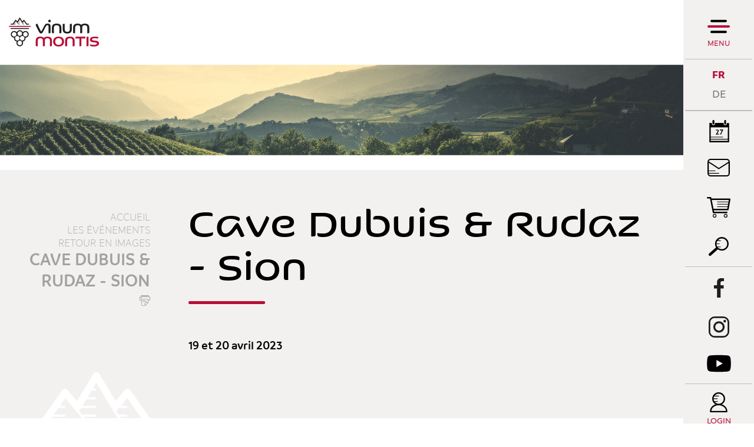

--- FILE ---
content_type: text/html; charset=UTF-8
request_url: https://www.vinum-montis.ch/fr/cave-dubuis-rudaz-sion-5406.html
body_size: 6866
content:
<!DOCTYPE html>
<html>
	<head>
		<!-- Google Tag Manager -->
		<script>(function(w,d,s,l,i){ w[l]=w[l]||[];w[l].push({ 'gtm.start':new Date().getTime(),event:'gtm.js' });var f=d.getElementsByTagName(s)[0], j=d.createElement(s),dl=l!='dataLayer'?'&l='+l:'';j.async=true;j.src='https://www.googletagmanager.com/gtm.js?id='+i+dl;f.parentNode.insertBefore(j,f); })(window,document,'script','dataLayer','GTM-MKWKZSR');</script>
		<!-- End Google Tag Manager -->
		<!-- Google tag (gtag.js) -->
		<script async src="https://www.googletagmanager.com/gtag/js?id=G-HBN3TYY7NP"></script>
		<script>
			window.dataLayer = window.dataLayer || [];
			function gtag(){ dataLayer.push(arguments); }
			gtag('js', new Date());

			gtag('config', 'G-HBN3TYY7NP');
			gtag('config', 'UA-98516505-1');
		</script>

	   	<meta http-equiv="Content-type" content="text/html; charset=utf-8"/>
	   	<meta name="viewport" content="width=device-width, initial-scale=1">
	   	<link rel="canonical" href="https://www.vinum-montis.ch/fr/cave-dubuis-rudaz-sion-5406.html"/>
<link rel="alternate" hreflang="fr-CH" href="https://www.vinum-montis.ch/fr/cave-dubuis-rudaz-sion-5406.html"/>
	   	<title>Cave Dubuis &amp; Rudaz - Sion :: :: &oelig;notourisme vins :: Sierre :: Valais</title>
	   	<meta name="description" content="Initi&eacute;e par Sierre Tourisme en association directe avec Sierre-Anniviers Marketing, Vinum Montis est une d&eacute;marche simple, originale et innovante qui vise les passionn&eacute;s du vins, en d&eacute;veloppant l&#039;eonotourisme. Celle-ci va progressivement s&rsquo;ouvrir &agrave; l&rsquo;ensemble du Valais. En un seul coup d&rsquo;&oelig;il, vous aurez donc acc&egrave;s &agrave; toute l&rsquo;offre &oelig;notouristique du canton."/>
	   	<meta name="keywords" content="Cave Dubuis &amp; Rudaz - Sion Initi&eacute;e par Sierre Tourisme en association directe avec Sierre-Anniviers Marketing, Vinum Montis est une d&eacute;marche simple, originale et innovante qui vise les passionn&eacute;s du vins, en d&eacute;veloppant l&#039;eonotourisme. Celle-ci va progressivement s&rsquo;ouvrir &agrave; l&rsquo;ensemble du Valais. En un seul coup d&rsquo;&oelig;il, vous aurez donc acc&egrave;s &agrave; toute l&rsquo;offre &oelig;notouristique du canton."/>
	   	<meta property="og:image" content="https://www.vinum-montis.ch/data/images/galeries/19-20.04-Cave_Dubuis_Rudaz_Sion/_DSC6686.jpg"/>
	   	<meta property="og:title" content="Cave Dubuis &amp; Rudaz - Sion :: :: &oelig;notourisme vins :: Sierre :: Valais" />
		<meta property="og:description" content="Initi&eacute;e par Sierre Tourisme en association directe avec Sierre-Anniviers Marketing, Vinum Montis est une d&eacute;marche simple, originale et innovante qui vise les passionn&eacute;s du vins, en d&eacute;veloppant l&#039;eonotourisme. Celle-ci va progressivement s&rsquo;ouvrir &agrave; l&rsquo;ensemble du Valais. En un seul coup d&rsquo;&oelig;il, vous aurez donc acc&egrave;s &agrave; toute l&rsquo;offre &oelig;notouristique du canton." />
		<meta property="og:url" content="https://www.vinum-montis.ch/fr/cave-dubuis-rudaz-sion-5406.html" />

		<!-- Test Thumbnail pour recherche Google -->
		<meta name="thumbnail" content="https://www.vinum-montis.ch/data/images/galeries/19-20.04-Cave_Dubuis_Rudaz_Sion/_DSC6686.jpg" />
		
		<link rel="apple-touch-icon" sizes="57x57" href="/favicons/apple-icon-57x57.png">
		<link rel="apple-touch-icon" sizes="60x60" href="/favicons/apple-icon-60x60.png">
		<link rel="apple-touch-icon" sizes="72x72" href="/favicons/apple-icon-72x72.png">
		<link rel="apple-touch-icon" sizes="76x76" href="/favicons/apple-icon-76x76.png">
		<link rel="apple-touch-icon" sizes="114x114" href="/favicons/apple-icon-114x114.png">
		<link rel="apple-touch-icon" sizes="120x120" href="/favicons/apple-icon-120x120.png">
		<link rel="apple-touch-icon" sizes="144x144" href="/favicons/apple-icon-144x144.png">
		<link rel="apple-touch-icon" sizes="152x152" href="/favicons/apple-icon-152x152.png">
		<link rel="apple-touch-icon" sizes="180x180" href="/favicons/apple-icon-180x180.png">
		<link rel="icon" type="image/png" sizes="192x192"  href="/favicons/android-icon-192x192.png">
		<link rel="icon" type="image/png" sizes="32x32" href="/favicons/favicon-32x32.png">
		<link rel="icon" type="image/png" sizes="96x96" href="/favicons/favicon-96x96.png">
		<link rel="icon" type="image/png" sizes="16x16" href="/favicons/favicon-16x16.png">
		
		<meta name="msvalidate.01" content="8F9F977B766D77B34385DE142B9CCD01" />
		<meta name="google-site-verification" content="0EQcri-4xBlsgR3RUdbYlGMNGFTJCMtZaNSWXGHJMXE" />
<link rel="stylesheet" type="text/css" href="/js/jquery/fancybox/fancybox.css?_v=1"/>
<link rel="stylesheet" type="text/css" href="/style/T1.css?_v=1"/>
<script src="/js/jquery/jquery-1.6.4.min.js?_v=1" type="text/javascript"></script>
<script src="/js/jquery/fancybox/jquery.fancybox-1.3.4.pack.js?_v=1" type="text/javascript"></script>
<script src="/js/jquery/openbox.js?_v=1" type="text/javascript"></script>
<script src="/js/functions.js?_v=1" type="text/javascript"></script>
<script src="/js/mandatory.js?_v=1" type="text/javascript"></script>
<script src="/js/adminzone.js?_v=1" type="text/javascript"></script>
<script src="/plugin/searchapi/js/searchapi.js?_v=1" type="text/javascript"></script>
<script src="/plugin/menu/js/menu.js?_v=1" type="text/javascript"></script>


<script>

</script>



<script>
$(document).ready(function()
{
	//valignAll();  //->A activer si besoin du valign
	openboxInit();
	$('input#searchquery-api').one('click', function(){ this.value=''; });
$('#cse-search-box-api').submit(function(event){ if($('#searchquery-api', this).val().trim()==''){ event.preventDefault();event.stopPropagation(); } });
animeMenu('menuMain','0',1);
animeMenu('menuFondMain','0',1);
navigToParent($(this));
	
	
	
	
	//Fonction qui ajoute du JQuery sur les listes
	initList(true);
	
	$('#fullMenu .menuOpen').click(function(){
		
		// Si menu de droite ouvert, on ferme
		if($('#fullMenu').hasClass('slided')) {
			$('#fullMenu').removeClass('slided');
			$('#fullMenu #rightPanel > .display').removeClass('display');
			// on effectue apres 500ms pour laisser le temps au panel de droite de se fermer
			setTimeout(function(){
				$('.mainHolder #fullMenuHoder').toggleClass('open');
				$('body').toggleClass('nooverflow');
			}, 300);
		} else {
			// Scroll au top du menu
			$('#fullMenuHoder').scrollTop();
			// Ouvrir menu et bloquer le body
			$('.mainHolder #fullMenuHoder').toggleClass('open');
			$('body').toggleClass('nooverflow');
		}
		
		if(!$('.mainHolder #fullMenuHoder').hasClass('open')) {
			// On réactive les menu ouvert au chargement et on ferme les autres
			$('#fullMenuHoder li.open').removeClass('open');
			$('#fullMenuHoder ul.menu0 ul:visible').slideToggle();
			$('#fullMenuHoder ul.baseOpen').slideToggle();
			$('#fullMenuHoder ul.baseOpen').parent('li').addClass('open');
		}

	});
	
	// Ouverture et fermeture panel de droite
	$('#fullMenu .trigger').click(function(){
		var el = this;
		// Si menu principal ouvert, on le ferme et on attend qu'il soit fermé avant d'animer le panel de droite
		if($('.mainHolder #fullMenuHoder').hasClass('open')) {
			$('#fullMenu .menuOpen').click();
			setTimeout(function(){
				animateRightPanel(el);
			}, 300);
		} else {
			// autrement on anime directement
			animateRightPanel(el);
		}
	});
	function animateRightPanel(el) {
		var clickedElement = el;
		$('#fullMenu').toggleClass('slided');
		if($('#fullMenu').hasClass('slided'))
			$('#fullMenu #rightPanel .'+$(el).attr('id')).addClass('display');
		else {
			var current = $('#fullMenu #rightPanel > .display').attr('class').split(' ');
			var clicked = $(el).attr('id');
			
			$('#fullMenu #rightPanel > div').removeClass('display');
			
			// Si on clique sur un autre trigger du panel de droite, on attend 500 ms et on reclique pour réouvrir
			if($.inArray(clicked, current))
				setTimeout(function() {
					clickedElement.click();
				}, 300);
		}
	}
	// Close du rightpanel
	$('#rightPanel .close').click(function(){
		$('#fullMenu').removeClass('slided');
		$('#fullMenu #rightPanel > div').removeClass('display');
	});
	
	// Close du menu desktop
	$('#fullMenuHoder .close').click(function(){
		$('#fullMenu .menuOpen').click();
	});
	
	// close du menu responsive
	$('#leftPanel .close').click(function(){
		$('#menuIcone').click();
	});
	
	// Affichage mail du footer
	buildMail("buildM_588f5c0f2fb69", "info", "vinumontis.ch");
	
	// Si image d'accroche, ajouter la classe sur le contenu
	if($('.headCtn').hasClass('withImg'))
		$('body').addClass('withImg');
		
	// Si colonne de gauche affichée, on bouge les news et l'agenda
	var leftColumn = $('#contentInter .left');
	if($('#contentInter .left').length != 0 && leftColumn.css('visibility') != 'hidden' && !leftColumn.hasClass('shop')) {
		leftColumn.append($('#rightPanel #cartoucheAgendaCartoucheCtn').remove());
		$('#fullMenu #agendaPanel').css('display', 'none');
		leftColumn.append($('#rightPanel #cartoucheNewsCartoucheCtn').remove());
		$('#fullMenu #newsPanel').css('display', 'none');
		$('#fullMenu #langs').css('border-bottom', '0');
	}
	
	// On regarde si il y a des news pas encore lues
	if (typeof(Storage) !== "undefined") {
		var unreadNews = 0;
		var newsReads = JSON.parse(localStorage.getItem("newsReads"));
		if(!newsReads)
	    	newsReads = {};
		$('#cartoucheNewsCartoucheCtn a.cartoucheElement').each(function(){
			if(!newsReads['n'+$(this).data('id')])
				unreadNews++;
			
		});
		if(unreadNews > 0)
			$('.menubar #newsPanel').append('<div class="badge">'+unreadNews+"</div>");
	}
	
	// Si on est sur la home, au resize on check si on doit mettre le height 100%
	if($('body').hasClass('home')) {
		resizeHome();
		$( window ).resize(function() {
			resizeHome();
		});
	}

	// Appliquer une classe sur les cellules vides des tableaux de partenaires
	if($('table.partenaires').length > 0) {
		$('table.partenaires td').each(function(){
			console.log($(this).html());
			if($(this).html().trim() == "" || $(this).html().trim() == "<p>&nbsp;</p>" || $(this).html().trim() == "<p></p>" || $(this).html().trim() == "<p> </p>")
				$(this).addClass('empty');
		});
	}

	// Ouverture de la recherche en full
	$('.menubar #searchTrigger').click(function(){
		$('.menubar .searchHolder').toggleClass('open');
	});
	$('.menubar #cse-search-box-api input[type="submit"]').click(function(){
		$('.menubar .searchHolder').removeClass('open');
	});
	
});

// Fonction pour que l'image de fond ait toujours 100% de la hauteur
function resizeHome() {
	if($('body').outerHeight() < $('html').outerHeight()) {
		$('html, body, #mainPanel').css('height', '100%');
		$('#footer').addClass('floating');
	}
	else {
		$('html, body, #mainPanel').css('height', 'auto');
		$('#footer').removeClass('floating');
	}
}

//Fonction qui ajoute le code JQUERY sur les listes
function initList(bFirst)
{
	/*if(!bFirst)  //->A activer si besoin du valign
		valignAll($(".listCtn")); */
	
	//Insertion des codes pour les effets sur les listes Ex. over ou ouverture FAQ
	//ATTENTION: pour chaque nouvelle fonction, il faudra penser à mettre une classe "donescroll"
	
}
</script>
</head>
<body class="   FR galleryimagestandard">
	<!-- Google Tag Manager (noscript) -->
	<noscript><iframe src="https://www.googletagmanager.com/ns.html?id=GTM-MKWKZSR"	height="0" width="0" style="display:none;visibility:hidden"></iframe></noscript>
	<!-- End Google Tag Manager (noscript) -->
		
	<div id="dhtmltooltip"></div>

	<div id="mainPanel">
		
		<div id="leftPanel">
			<div class="close"></div>
			<div class="account">
				<a href="javascript:openboxAdmin('/noindex/fr/cave-dubuis-rudaz-sion-5406/ajaxmanager-plug-myaccount-fct-showLogin-returnformat-html.html');" class="login">Login</a>
				<a href="/fr/cave-dubuis-rudaz-sion-5406/lightshop-displaypanier-1-vide-1.html" class="panier pictoMenu mb5 empty"></a>
			</div>
			<div class="searchHolder"><script>
$(document).ready(function()
{
	$('#searchquery-api').focus(function() {
		$(this).select();
	});
});
</script>
<div id="searchCtnAPI">
	<form id="cse-search-box-api" action="/fr/cave-dubuis-rudaz-sion-5406.html">
		<input type="hidden" name="plug-searchapi-gosearch-go"/>
		<input type="text" id="searchquery-api" name="q" value="chercher" class="inputSearch"/>
		<input type="submit" value="OK" class="btnSearch"/>
		<div class="divwrapper"></div>
	</form>
	<div class="divwrapper"></div>
</div></div>
			<div class="menuHolder">
				<div id="menuMain"><ul id="ulmid_menu" class="menu0">
	<li id="mid_90" class="menu0 " >
		
		<a href="/fr/region-991.html" target="_self" class="menu0 " style="">La région</a>
		<ul id="ulmid_90" class="menu1">
	<li id="mid_95" class="menu1 divwrapper" >
		
		<a href="https://www.valais.ch/fr/activites/gastronomie-terroir " target="_blank" class="menu1 " style="">Le Valais</a>
		
		
	</li>
	<li id="mid_57" class="menu1 divwrapper" >
		
		<a href="/fr/carte-region-202.html" target="_self" class="menu1 " style="">La carte de la région</a>
		
		
	</li>
	<li id="mid_49" class="menu1 divwrapper" >
		
		<a href="/fr/cepages-203.html" target="_self" class="menu1 " style="">Les cépages</a>
		
		
	</li>
	<li id="mid_51" class="menu1 divwrapper" >
		
		<a href="/fr/grands-crus-204.html" target="_self" class="menu1 " style="">Les Grands Crus</a>
		
		
	</li>
	<li id="mid_99" class="menu1 divwrapper" >
		
		<a href="/fr/photos-213.html" target="_self" class="menu1 " style="">Les photos</a>
		
		
	</li>
	<li id="mid_100" class="menu1 divwrapper" >
		
		<a href="/fr/visites-virtuelles-215.html" target="_self" class="menu1 " style="">Les visites virtuelles</a>
		
		
	</li>
</ul>
		
	</li>
	<li id="mid_91" class="menu0 " >
		
		<a href="/fr/partenaires-992.html" target="_self" class="menu0 " style="">Les partenaires</a>
		<ul id="ulmid_91" class="menu1">
	<li id="mid_40" class="menu1 divwrapper" >
		
		<a href="/fr/dans-caves-185.html" target="_self" class="menu1 " style="">Les caves</a>
		
		
	</li>
	<li id="mid_13" class="menu1 divwrapper" >
		
		<a href="/fr/dans-notheques-187.html" target="_self" class="menu1 " style="">Les Oenothèques</a>
		
		
	</li>
	<li id="mid_63" class="menu1 divwrapper" >
		
		<a href="/fr/hebergements-281.html" target="_self" class="menu1 " style="">Les hébergements</a>
		
		
	</li>
	<li id="mid_66" class="menu1 divwrapper" >
		
		<a href="/fr/visites-vitivinicoles-220.html" target="_self" class="menu1 " style="">Les visites vitivinicoles</a>
		
		
	</li>
	<li id="mid_105" class="menu1 divwrapper" >
		
		<a href="#" target="_self" class="menu1 " style="">De la grappe au verre</a>
		
		
	</li>
</ul>
		
	</li>
	<li id="mid_101" class="menu0 " >
		
		<a href="/fr/club-vinum-montis-1025.html" target="_self" class="menu0 " style="">Le club</a>
		<ul id="ulmid_101" class="menu1">
	<li id="mid_103" class="menu1 divwrapper" >
		
		<a href="#" target="_self" class="menu1 " style="">Les avantages du club</a>
		
		
	</li>
	<li id="mid_104" class="menu1 divwrapper" >
		
		<a href="#" target="_self" class="menu1 " style="">La démarche Vinum Montis</a>
		
		
	</li>
</ul>
		
	</li>
	<li id="mid_92" class="menu0 " >
		
		<a href="/fr/evenements-993.html" target="_self" class="menu0 menuselected" style="">Les événements</a>
		<ul id="ulmid_92" class="menu1">
	<li id="mid_73" class="menu1 divwrapper" >
		
		<a href="/fr/evenements-207.html" target="_self" class="menu1 " style="">Agenda</a>
		
		
	</li>
	<li id="mid_96" class="menu1 divwrapper" >
		
		<a href="/fr/retour-images-994.html" target="_self" class="menu1 " style="">Retour en images</a>
		
		
	</li>
	<li id="mid_106" class="menu1 divwrapper" >
		
		<a href="#" target="_self" class="menu1 " style="">Vinum Montis News</a>
		
		
	</li>
</ul>
		
	</li>
	<li id="mid_93" class="menu0 " >
		
		<a href="/fr/shop-1003.html" target="_self" class="menu0 " style="">Le shop</a>
		<ul id="ulmid_93" class="menu1">
	<li id="mid_71" class="menu1 divwrapper" >
		
		<a href="/fr/coffrets-produits-derives-182.html" target="_self" class="menu1 " style="">Des coffrets et des produits dérivés</a>
		
		
	</li>
	<li id="mid_72" class="menu1 divwrapper" >
		
		<a href="/fr/offres-oenotouristiques-183.html" target="_self" class="menu1 " style="">Des offres œnotouristiques</a>
		
		
	</li>
	<li id="mid_98" class="menu1 divwrapper" >
		
		<a href="/fr/adhesion-club-vinum-montis-529.html" target="_self" class="menu1 " style="">Adhésion - Club Vinum Montis</a>
		
		
	</li>
</ul>
		
	</li>
</ul></div>
				<div id="menuFondMain"><ul id="ulmid_menuFond" class="menu0">
	<li id="mid_8" class="menu0 " >
		
		<a href="/fr/contact-43.html" target="_self" class="menu0 " style="">Contact</a>
		
		
	</li>
	<li id="mid_80" class="menu0 " >
		
		<a href="/fr/presse-354.html" target="_self" class="menu0 " style="">Presse</a>
		
		
	</li>
	<li id="mid_10" class="menu0 " >
		
		<a href="/fr/homepage/mentionslegales-view-1.html" target="_self" class="menu0 " style="">Mentions légales</a>
		
		
	</li>
	<li id="mid_67" class="menu0 " >
		
		<a href="/fr/conditions-generales-ventes-159.html" target="_self" class="menu0 " style="">Conditions générales de vente</a>
		
		
	</li>
	<li id="mid_11" class="menu0 " >
		
		<a href="/fr/homepage/sitemap-view-1.html" target="_self" class="menu0 " style="">Plan du site</a>
		
		
	</li>
</ul></div>
				<div class="bottom">
					<a class="valais" href="https://www.valais.ch/oenotourisme"></a>
					<div class="adresse">
						<div class="footerTitle">Sierre Tourisme</div>
						<div class="footerDescription">
					 		<span>Avenue Général-Guisan 6</span>

					 		<!--<span>Case postale 706</span>
					 		<span>F  +41  27  455  86  35</span>-->
					 		<span>
						 		<span>3960</span>
						 		<span>Sierre</span>
						 	</span>
							<span id="buildM_588f5c0f2fb69"></span>
							<a href="tel:+4127 455 85 35" >T  +41  27  455  85  35</a>
			 			</div>
					</div>
					<div class="divwrapper"></div>
				</div>
			</div>
		</div>
		
		<div class="mainHolder">
			
			
		
			<div id="fullMenuHoder">
				<a class="logo" href="/fr/homepage.html"></a>
				<div class="close"></div>
				<div class="menuHolder"></div>
			</div>
			
			<div id="fullMenu">
				<div class="menubar">
					<div class="menuOpen">
						Menu
					</div>
					<a id="menuIcone"></a>
					<div id="langs"><a href="/fr/cave-dubuis-rudaz-sion-5406.html" class="langsiteActiv FR">FR</a><span class="langsite"></span>
<a href="/de/cave-dubuis-rudaz-sion-5406.html" class="langsite DE">DE</a><span class="langsite"></span>
</div>
					<div id="newsPanel" class="trigger pictoMenu"></div>
					<div class="links">
						<div id="agendaPanel" class="trigger calendrier pictoMenu"></div>
						<!-- a href="_lienContact" class="contact pictoMenu mb5"></a -->
						<a href="/fr/newsletter-199.html" class="newsletter pictoMenu mb5"></a>
						<a href="/fr/cave-dubuis-rudaz-sion-5406/lightshop-displaypanier-1-vide-1.html" class="panier pictoMenu mb5 empty"></a>
						<div id="searchWrapper">
							<div id="searchTrigger" class="pictoMenu"></div><div class="searchHolder"><!-- placeholder for search --></div>
						</div>
					</div>
					<div class="socials">
						<a href="https://www.facebook.com/vinumontis/" class="fb pictoMenu mb5" target="_blank"></a>
						<a href="https://www.instagram.com/vinumontis/" class="instagram pictoMenu" target="_blank"></a>
						<a href="https://www.youtube.com/user/vinumontis" class="youtube pictoMenu" target="_blank"></a>
					</div>
					<a href="javascript:openboxAdmin('/noindex/fr/cave-dubuis-rudaz-sion-5406/ajaxmanager-plug-myaccount-fct-showLogin-returnformat-html.html');" class="login">Login</a>
				</div>
				<div id="rightPanel">
					<div class="close"></div>
					<div class="agendaPanel"><div id="cartoucheAgendaCartoucheCtn" class="cartoucheCtn">
	<h5>Agenda</h5>
	<div class="cartoucheElementCtn">
			<a class="cartoucheElement" href="/fr/vinea-sierre-7892.html" target="_self">
				<span class="date continues">
					<span class="jour">25</span><span class="mois">Février</span>
					<div class="sep">Au</div>
					<span class="jour">26</span><span class="mois">Février</span>
					<span class="iconEventVinum on"></span>
				</span>
				<span class="txt">
					<h6>VINEA - Sierre </h6>
					<span class="resume">En collaboration avec l’Association VINEA, découvrez le déroulement d’un concours de vin : des préparatifs logistiques à la dégustation finale, en vous glissant dans la peau d’un membre du jury. </span>
					<span class="moreInfos">> plus d'infos</span>
				</span>
				<span class="date"></span>			
			</a>
			<a class="cartoucheElement" href="/fr/evenement-surprise-7893.html" target="_self">
				<span class="date ">
					<span class="jour">25</span><span class="mois">Mars</span>
					<div class="sep">Au</div>
					<span class="jour">25</span><span class="mois">Mars</span>
					<span class="iconEventVinum on"></span>
				</span>
				<span class="txt">
					<h6>Evénement surprise </h6>
					<span class="resume"></span>
					<span class="moreInfos">> plus d'infos</span>
				</span>
				<span class="date"></span>			
			</a>
		<div class="divwrapper"></div>
	</div>
	<a class="more" href="/fr/agenda-207.html" style="">Tous les événements</a>
	<div class="archive" style="display:none">
		Archive
	</div>
</div></div>
					<div class="newsPanel"></div>
					<div class="adminPanel"></div>
				</div>
			</div>
			
			<div class="mainContainerLarge">
				<a href="/fr/homepage.html" id="logo"></a>
			</div>
			
			<div id="main">
				
<div id="heading" >
	<div class="mainContainer">
		<div class="left">
			<div id="youarehereCtn"><span class="header">Accueil</span><br/><a href="/fr/evenements-993.html">Les événements</a><br/><a href="/fr/retour-images-994.html">Retour en images</a><br/><a href="/fr/cave-dubuis-rudaz-sion-5393.html">Cave Dubuis & Rudaz - Sion</a><br/><a href="/fr/cave-dubuis-rudaz-sion-5406.html">Cave Dubuis & Rudaz - Sion</a></div>
			<div id="printsend">
	<!-- a class="addthis_button_facebook facebook"></a> 
	<a href="/noindex/fr/cave-dubuis-rudaz-sion-5406.html?media=print&plugin=%2Fprintsend-pdf-1" class="pdf"></a>
	<a href="/noindex/fr/cave-dubuis-rudaz-sion-5406/ajaxmanager-plug-printsend-fct-sendAFriendView-returnformat-html.html"  class="send" target="openbox" onclick="void('openbox.ajax')"></a -->
	<a href="javascript:var win=window.open('/noindex/fr/cave-dubuis-rudaz-sion-5406.html?media=print&plugin=%2Fprintsend-print-1','print', 'width=500, height=500,scrollbars=1, resizable=1');"  class="print"></a>
</div>
		</div>
		<div class="right">
			<div lang="Entête de la page" id="galleryimagestandard">
	<div id="galleryimagestandardContextMenu" class="zoneMenu"></div>
	<div id="galleryimagestandardHeadCtn" class="headCtn withImg">
		<h1>Cave Dubuis & Rudaz - Sion</h1>
		<h2></h2>
		<div class="img" style="display:none;"></div>
	</div>
	<img class="galleryimageInner" src="/data/images/galeries/19-20.04-Cave_Dubuis_Rudaz_Sion/_DSC6686.jpg" border=0/>
</div>
		</div>
	</div>
</div>
<div id="contentInter">
	<div class="mainContainer">
		<div class="left hide">
			
		</div>
		<div class="right">
			
			
			
			
			
			<!-- plug_sitemap_show -->
			<!-- plug_mentionslegales_show -->
			
			<!-- ECRAN POUR ADMIN -->
			
			
			
			
			 <!-- or plug_bannerpage_view -->
			
			
			<!-- CARTOUCHE  -->
			
			
			<!-- MODULE NON ADAPTE EN RESPONSIVE -->
			<!-- plug_newslettermailpro_show -->
			
			
		</div>
	</div>
	
</div>

			</div>
			
			<div id="footer" class="">
				<div class="mainContainerLarge">
					<a id="valais" href="https://www.valais.ch/oenotourisme" target="_blank"></a>
					<div id="infos">
						<div class="footerTitle">Vinum Montis</div>
<div class="footerDescription">Initiée par les entités touristiques de la région de Sierre dans le but de représenter ses partenaires, la démarche Vinum Montis s’ouvre progressivement à l’ensemble du Valais. En un seul coup d’œil, vous avez donc accès à toute l’offre œnotouristique du canton. </div>
					</div>
					<div id="adresse" itemscope itemtype="http://schema.org/PostalAddress">
						<div class="footerTitle" itemprop="name">Sierre Tourisme</div>
						<!-- ADRESSE EN MICROFORMAT basé sur schema.org: https://schema.org/address et testé avec outils Google: https://search.google.com/structured-data/testing-tool -->
						<div class="footerDescription">
					 		<span itemprop="streetAddress">Avenue Général-Guisan 6</span>

					 		<!--<span itemprop="postOfficeBoxNumber">Case postale 706</span>-->

					 		<span>
						 		<span itemprop="postalCode">3960</span>
						 		<span itemprop="addressLocality">Sierre</span>
						 	</span>
							<!--<span itemprop="faxNumber">F  +41  27  455  86  35</span>-->
							<span id="buildM_588f5c0f2fb69_footer"><script>buildMail("buildM_588f5c0f2fb69_footer", "info", "vinumontis.ch");</script></span> <!-- REM: itemprop="email" pas pris en charge avec le buildMail -->
							<a href="tel:+4127 455 85 35" itemprop="telephone">T  +41  27  455  85  35</a>
			 			</div>
					</div>
					<div id="powered">
						<a href="http://www.molk-jordan.ch/" target="_blank">design by Molk & Jordan</a> | <a href="https://www.boomerang.ch/" target="_blank">by <font style="color:#ED1B54">/</font>boomerang</a>
					</div>
	 				<div class="divwrapper"></div>
 				</div>
			</div>
		</div>
	</div>
	
</body>
</html>

--- FILE ---
content_type: text/html; charset=UTF-8
request_url: https://www.vinum-montis.ch/fr/cave-dubuis-rudaz-sion-5393.html
body_size: 9302
content:
<!DOCTYPE html>
<html>
	<head>
		<!-- Google Tag Manager -->
		<script>(function(w,d,s,l,i){ w[l]=w[l]||[];w[l].push({ 'gtm.start':new Date().getTime(),event:'gtm.js' });var f=d.getElementsByTagName(s)[0], j=d.createElement(s),dl=l!='dataLayer'?'&l='+l:'';j.async=true;j.src='https://www.googletagmanager.com/gtm.js?id='+i+dl;f.parentNode.insertBefore(j,f); })(window,document,'script','dataLayer','GTM-MKWKZSR');</script>
		<!-- End Google Tag Manager -->
		<!-- Google tag (gtag.js) -->
		<script async src="https://www.googletagmanager.com/gtag/js?id=G-HBN3TYY7NP"></script>
		<script>
			window.dataLayer = window.dataLayer || [];
			function gtag(){ dataLayer.push(arguments); }
			gtag('js', new Date());

			gtag('config', 'G-HBN3TYY7NP');
			gtag('config', 'UA-98516505-1');
		</script>

	   	<meta http-equiv="Content-type" content="text/html; charset=utf-8"/>
	   	<meta name="viewport" content="width=device-width, initial-scale=1">
	   	<link rel="canonical" href="https://www.vinum-montis.ch/fr/cave-dubuis-rudaz-sion-5393.html"/>
<link rel="alternate" hreflang="fr-CH" href="https://www.vinum-montis.ch/fr/cave-dubuis-rudaz-sion-5393.html"/>
	   	<title>Cave Dubuis &amp; Rudaz - Sion :: :: &oelig;notourisme vins :: Sierre :: Valais</title>
	   	<meta name="description" content="19 et 20 avril 2023"/>
	   	<meta name="keywords" content="Cave Dubuis &amp; Rudaz - Sion 19 et 20 avril 2023"/>
	   	<meta property="og:image" content="https://www.vinum-montis.ch/data/images/accroches/Images-rdv/_DSC6718.jpg"/>
	   	<meta property="og:title" content="Cave Dubuis &amp; Rudaz - Sion :: :: &oelig;notourisme vins :: Sierre :: Valais" />
		<meta property="og:description" content="19 et 20 avril 2023" />
		<meta property="og:url" content="https://www.vinum-montis.ch/fr/cave-dubuis-rudaz-sion-5393.html" />

		<!-- Test Thumbnail pour recherche Google -->
		<meta name="thumbnail" content="https://www.vinum-montis.ch/data/images/accroches/Images-rdv/_DSC6718.jpg" />
		
		<link rel="apple-touch-icon" sizes="57x57" href="/favicons/apple-icon-57x57.png">
		<link rel="apple-touch-icon" sizes="60x60" href="/favicons/apple-icon-60x60.png">
		<link rel="apple-touch-icon" sizes="72x72" href="/favicons/apple-icon-72x72.png">
		<link rel="apple-touch-icon" sizes="76x76" href="/favicons/apple-icon-76x76.png">
		<link rel="apple-touch-icon" sizes="114x114" href="/favicons/apple-icon-114x114.png">
		<link rel="apple-touch-icon" sizes="120x120" href="/favicons/apple-icon-120x120.png">
		<link rel="apple-touch-icon" sizes="144x144" href="/favicons/apple-icon-144x144.png">
		<link rel="apple-touch-icon" sizes="152x152" href="/favicons/apple-icon-152x152.png">
		<link rel="apple-touch-icon" sizes="180x180" href="/favicons/apple-icon-180x180.png">
		<link rel="icon" type="image/png" sizes="192x192"  href="/favicons/android-icon-192x192.png">
		<link rel="icon" type="image/png" sizes="32x32" href="/favicons/favicon-32x32.png">
		<link rel="icon" type="image/png" sizes="96x96" href="/favicons/favicon-96x96.png">
		<link rel="icon" type="image/png" sizes="16x16" href="/favicons/favicon-16x16.png">
		
		<meta name="msvalidate.01" content="8F9F977B766D77B34385DE142B9CCD01" />
		<meta name="google-site-verification" content="0EQcri-4xBlsgR3RUdbYlGMNGFTJCMtZaNSWXGHJMXE" />
<link rel="stylesheet" type="text/css" href="/js/jquery/fancybox/fancybox.css?_v=1"/>
<link rel="stylesheet" type="text/css" href="/plugin/galleryimagestandard/js/photoswipe.css?_v=1"/>
<link rel="stylesheet" type="text/css" href="/style/T1.css?_v=1"/>
<script src="/js/jquery/jquery-1.6.4.min.js?_v=1" type="text/javascript"></script>
<script src="/js/jquery/fancybox/jquery.fancybox-1.3.4.pack.js?_v=1" type="text/javascript"></script>
<script src="/js/jquery/openbox.js?_v=1" type="text/javascript"></script>
<script src="/js/functions.js?_v=1" type="text/javascript"></script>
<script src="/js/mandatory.js?_v=1" type="text/javascript"></script>
<script src="/js/adminzone.js?_v=1" type="text/javascript"></script>
<script src="/plugin/searchapi/js/searchapi.js?_v=1" type="text/javascript"></script>
<script src="/plugin/menu/js/menu.js?_v=1" type="text/javascript"></script>
<script src="/plugin/galleryimagestandard/js/klass.min.js?_v=1" type="text/javascript"></script>
<script src="/plugin/galleryimagestandard/js/code.photoswipe.jquery-3.0.4.min.js?_v=1" type="text/javascript"></script>
<script src="/plugin/galleryimagestandard/js/gallerystandard.js?_v=1" type="text/javascript"></script>


<script>

</script>



<script>
$(document).ready(function()
{
	//valignAll();  //->A activer si besoin du valign
	openboxInit();
	$('input#searchquery-api').one('click', function(){ this.value=''; });
$('#cse-search-box-api').submit(function(event){ if($('#searchquery-api', this).val().trim()==''){ event.preventDefault();event.stopPropagation(); } });
animeMenu('menuMain','0',1);
animeMenu('menuFondMain','0',1);
galleryInitStandard(0);
	
	
	
	
	//Fonction qui ajoute du JQuery sur les listes
	initList(true);
	
	$('#fullMenu .menuOpen').click(function(){
		
		// Si menu de droite ouvert, on ferme
		if($('#fullMenu').hasClass('slided')) {
			$('#fullMenu').removeClass('slided');
			$('#fullMenu #rightPanel > .display').removeClass('display');
			// on effectue apres 500ms pour laisser le temps au panel de droite de se fermer
			setTimeout(function(){
				$('.mainHolder #fullMenuHoder').toggleClass('open');
				$('body').toggleClass('nooverflow');
			}, 300);
		} else {
			// Scroll au top du menu
			$('#fullMenuHoder').scrollTop();
			// Ouvrir menu et bloquer le body
			$('.mainHolder #fullMenuHoder').toggleClass('open');
			$('body').toggleClass('nooverflow');
		}
		
		if(!$('.mainHolder #fullMenuHoder').hasClass('open')) {
			// On réactive les menu ouvert au chargement et on ferme les autres
			$('#fullMenuHoder li.open').removeClass('open');
			$('#fullMenuHoder ul.menu0 ul:visible').slideToggle();
			$('#fullMenuHoder ul.baseOpen').slideToggle();
			$('#fullMenuHoder ul.baseOpen').parent('li').addClass('open');
		}

	});
	
	// Ouverture et fermeture panel de droite
	$('#fullMenu .trigger').click(function(){
		var el = this;
		// Si menu principal ouvert, on le ferme et on attend qu'il soit fermé avant d'animer le panel de droite
		if($('.mainHolder #fullMenuHoder').hasClass('open')) {
			$('#fullMenu .menuOpen').click();
			setTimeout(function(){
				animateRightPanel(el);
			}, 300);
		} else {
			// autrement on anime directement
			animateRightPanel(el);
		}
	});
	function animateRightPanel(el) {
		var clickedElement = el;
		$('#fullMenu').toggleClass('slided');
		if($('#fullMenu').hasClass('slided'))
			$('#fullMenu #rightPanel .'+$(el).attr('id')).addClass('display');
		else {
			var current = $('#fullMenu #rightPanel > .display').attr('class').split(' ');
			var clicked = $(el).attr('id');
			
			$('#fullMenu #rightPanel > div').removeClass('display');
			
			// Si on clique sur un autre trigger du panel de droite, on attend 500 ms et on reclique pour réouvrir
			if($.inArray(clicked, current))
				setTimeout(function() {
					clickedElement.click();
				}, 300);
		}
	}
	// Close du rightpanel
	$('#rightPanel .close').click(function(){
		$('#fullMenu').removeClass('slided');
		$('#fullMenu #rightPanel > div').removeClass('display');
	});
	
	// Close du menu desktop
	$('#fullMenuHoder .close').click(function(){
		$('#fullMenu .menuOpen').click();
	});
	
	// close du menu responsive
	$('#leftPanel .close').click(function(){
		$('#menuIcone').click();
	});
	
	// Affichage mail du footer
	buildMail("buildM_588f5c0f2fb69", "info", "vinumontis.ch");
	
	// Si image d'accroche, ajouter la classe sur le contenu
	if($('.headCtn').hasClass('withImg'))
		$('body').addClass('withImg');
		
	// Si colonne de gauche affichée, on bouge les news et l'agenda
	var leftColumn = $('#contentInter .left');
	if($('#contentInter .left').length != 0 && leftColumn.css('visibility') != 'hidden' && !leftColumn.hasClass('shop')) {
		leftColumn.append($('#rightPanel #cartoucheAgendaCartoucheCtn').remove());
		$('#fullMenu #agendaPanel').css('display', 'none');
		leftColumn.append($('#rightPanel #cartoucheNewsCartoucheCtn').remove());
		$('#fullMenu #newsPanel').css('display', 'none');
		$('#fullMenu #langs').css('border-bottom', '0');
	}
	
	// On regarde si il y a des news pas encore lues
	if (typeof(Storage) !== "undefined") {
		var unreadNews = 0;
		var newsReads = JSON.parse(localStorage.getItem("newsReads"));
		if(!newsReads)
	    	newsReads = {};
		$('#cartoucheNewsCartoucheCtn a.cartoucheElement').each(function(){
			if(!newsReads['n'+$(this).data('id')])
				unreadNews++;
			
		});
		if(unreadNews > 0)
			$('.menubar #newsPanel').append('<div class="badge">'+unreadNews+"</div>");
	}
	
	// Si on est sur la home, au resize on check si on doit mettre le height 100%
	if($('body').hasClass('home')) {
		resizeHome();
		$( window ).resize(function() {
			resizeHome();
		});
	}

	// Appliquer une classe sur les cellules vides des tableaux de partenaires
	if($('table.partenaires').length > 0) {
		$('table.partenaires td').each(function(){
			console.log($(this).html());
			if($(this).html().trim() == "" || $(this).html().trim() == "<p>&nbsp;</p>" || $(this).html().trim() == "<p></p>" || $(this).html().trim() == "<p> </p>")
				$(this).addClass('empty');
		});
	}

	// Ouverture de la recherche en full
	$('.menubar #searchTrigger').click(function(){
		$('.menubar .searchHolder').toggleClass('open');
	});
	$('.menubar #cse-search-box-api input[type="submit"]').click(function(){
		$('.menubar .searchHolder').removeClass('open');
	});
	
});

// Fonction pour que l'image de fond ait toujours 100% de la hauteur
function resizeHome() {
	if($('body').outerHeight() < $('html').outerHeight()) {
		$('html, body, #mainPanel').css('height', '100%');
		$('#footer').addClass('floating');
	}
	else {
		$('html, body, #mainPanel').css('height', 'auto');
		$('#footer').removeClass('floating');
	}
}

//Fonction qui ajoute le code JQUERY sur les listes
function initList(bFirst)
{
	/*if(!bFirst)  //->A activer si besoin du valign
		valignAll($(".listCtn")); */
	
	//Insertion des codes pour les effets sur les listes Ex. over ou ouverture FAQ
	//ATTENTION: pour chaque nouvelle fonction, il faudra penser à mettre une classe "donescroll"
	
}
</script>
</head>
<body class=" list  FR page">
	<!-- Google Tag Manager (noscript) -->
	<noscript><iframe src="https://www.googletagmanager.com/ns.html?id=GTM-MKWKZSR"	height="0" width="0" style="display:none;visibility:hidden"></iframe></noscript>
	<!-- End Google Tag Manager (noscript) -->
		
	<div id="dhtmltooltip"></div>

	<div id="mainPanel">
		
		<div id="leftPanel">
			<div class="close"></div>
			<div class="account">
				<a href="javascript:openboxAdmin('/noindex/fr/cave-dubuis-rudaz-sion-5393/ajaxmanager-plug-myaccount-fct-showLogin-returnformat-html.html');" class="login">Login</a>
				<a href="/fr/cave-dubuis-rudaz-sion-5393/lightshop-displaypanier-1-vide-1.html" class="panier pictoMenu mb5 empty"></a>
			</div>
			<div class="searchHolder"><script>
$(document).ready(function()
{
	$('#searchquery-api').focus(function() {
		$(this).select();
	});
});
</script>
<div id="searchCtnAPI">
	<form id="cse-search-box-api" action="/fr/cave-dubuis-rudaz-sion-5393.html">
		<input type="hidden" name="plug-searchapi-gosearch-go"/>
		<input type="text" id="searchquery-api" name="q" value="chercher" class="inputSearch"/>
		<input type="submit" value="OK" class="btnSearch"/>
		<div class="divwrapper"></div>
	</form>
	<div class="divwrapper"></div>
</div></div>
			<div class="menuHolder">
				<div id="menuMain"><ul id="ulmid_menu" class="menu0">
	<li id="mid_90" class="menu0 " >
		
		<a href="/fr/region-991.html" target="_self" class="menu0 " style="">La région</a>
		<ul id="ulmid_90" class="menu1">
	<li id="mid_95" class="menu1 divwrapper" >
		
		<a href="https://www.valais.ch/fr/activites/gastronomie-terroir " target="_blank" class="menu1 " style="">Le Valais</a>
		
		
	</li>
	<li id="mid_57" class="menu1 divwrapper" >
		
		<a href="/fr/carte-region-202.html" target="_self" class="menu1 " style="">La carte de la région</a>
		
		
	</li>
	<li id="mid_49" class="menu1 divwrapper" >
		
		<a href="/fr/cepages-203.html" target="_self" class="menu1 " style="">Les cépages</a>
		
		
	</li>
	<li id="mid_51" class="menu1 divwrapper" >
		
		<a href="/fr/grands-crus-204.html" target="_self" class="menu1 " style="">Les Grands Crus</a>
		
		
	</li>
	<li id="mid_99" class="menu1 divwrapper" >
		
		<a href="/fr/photos-213.html" target="_self" class="menu1 " style="">Les photos</a>
		
		
	</li>
	<li id="mid_100" class="menu1 divwrapper" >
		
		<a href="/fr/visites-virtuelles-215.html" target="_self" class="menu1 " style="">Les visites virtuelles</a>
		
		
	</li>
</ul>
		
	</li>
	<li id="mid_91" class="menu0 " >
		
		<a href="/fr/partenaires-992.html" target="_self" class="menu0 " style="">Les partenaires</a>
		<ul id="ulmid_91" class="menu1">
	<li id="mid_40" class="menu1 divwrapper" >
		
		<a href="/fr/dans-caves-185.html" target="_self" class="menu1 " style="">Les caves</a>
		
		
	</li>
	<li id="mid_13" class="menu1 divwrapper" >
		
		<a href="/fr/dans-notheques-187.html" target="_self" class="menu1 " style="">Les Oenothèques</a>
		
		
	</li>
	<li id="mid_63" class="menu1 divwrapper" >
		
		<a href="/fr/hebergements-281.html" target="_self" class="menu1 " style="">Les hébergements</a>
		
		
	</li>
	<li id="mid_66" class="menu1 divwrapper" >
		
		<a href="/fr/visites-vitivinicoles-220.html" target="_self" class="menu1 " style="">Les visites vitivinicoles</a>
		
		
	</li>
	<li id="mid_105" class="menu1 divwrapper" >
		
		<a href="#" target="_self" class="menu1 " style="">De la grappe au verre</a>
		
		
	</li>
</ul>
		
	</li>
	<li id="mid_101" class="menu0 " >
		
		<a href="/fr/club-vinum-montis-1025.html" target="_self" class="menu0 " style="">Le club</a>
		<ul id="ulmid_101" class="menu1">
	<li id="mid_103" class="menu1 divwrapper" >
		
		<a href="#" target="_self" class="menu1 " style="">Les avantages du club</a>
		
		
	</li>
	<li id="mid_104" class="menu1 divwrapper" >
		
		<a href="#" target="_self" class="menu1 " style="">La démarche Vinum Montis</a>
		
		
	</li>
</ul>
		
	</li>
	<li id="mid_92" class="menu0 " >
		
		<a href="/fr/evenements-993.html" target="_self" class="menu0 menuselected" style="">Les événements</a>
		<ul id="ulmid_92" class="menu1">
	<li id="mid_73" class="menu1 divwrapper" >
		
		<a href="/fr/evenements-207.html" target="_self" class="menu1 " style="">Agenda</a>
		
		
	</li>
	<li id="mid_96" class="menu1 divwrapper" >
		
		<a href="/fr/retour-images-994.html" target="_self" class="menu1 " style="">Retour en images</a>
		
		
	</li>
	<li id="mid_106" class="menu1 divwrapper" >
		
		<a href="#" target="_self" class="menu1 " style="">Vinum Montis News</a>
		
		
	</li>
</ul>
		
	</li>
	<li id="mid_93" class="menu0 " >
		
		<a href="/fr/shop-1003.html" target="_self" class="menu0 " style="">Le shop</a>
		<ul id="ulmid_93" class="menu1">
	<li id="mid_71" class="menu1 divwrapper" >
		
		<a href="/fr/coffrets-produits-derives-182.html" target="_self" class="menu1 " style="">Des coffrets et des produits dérivés</a>
		
		
	</li>
	<li id="mid_72" class="menu1 divwrapper" >
		
		<a href="/fr/offres-oenotouristiques-183.html" target="_self" class="menu1 " style="">Des offres œnotouristiques</a>
		
		
	</li>
	<li id="mid_98" class="menu1 divwrapper" >
		
		<a href="/fr/adhesion-club-vinum-montis-529.html" target="_self" class="menu1 " style="">Adhésion - Club Vinum Montis</a>
		
		
	</li>
</ul>
		
	</li>
</ul></div>
				<div id="menuFondMain"><ul id="ulmid_menuFond" class="menu0">
	<li id="mid_8" class="menu0 " >
		
		<a href="/fr/contact-43.html" target="_self" class="menu0 " style="">Contact</a>
		
		
	</li>
	<li id="mid_80" class="menu0 " >
		
		<a href="/fr/presse-354.html" target="_self" class="menu0 " style="">Presse</a>
		
		
	</li>
	<li id="mid_10" class="menu0 " >
		
		<a href="/fr/homepage/mentionslegales-view-1.html" target="_self" class="menu0 " style="">Mentions légales</a>
		
		
	</li>
	<li id="mid_67" class="menu0 " >
		
		<a href="/fr/conditions-generales-ventes-159.html" target="_self" class="menu0 " style="">Conditions générales de vente</a>
		
		
	</li>
	<li id="mid_11" class="menu0 " >
		
		<a href="/fr/homepage/sitemap-view-1.html" target="_self" class="menu0 " style="">Plan du site</a>
		
		
	</li>
</ul></div>
				<div class="bottom">
					<a class="valais" href="https://www.valais.ch/oenotourisme"></a>
					<div class="adresse">
						<div class="footerTitle">Sierre Tourisme</div>
						<div class="footerDescription">
					 		<span>Avenue Général-Guisan 6</span>

					 		<!--<span>Case postale 706</span>
					 		<span>F  +41  27  455  86  35</span>-->
					 		<span>
						 		<span>3960</span>
						 		<span>Sierre</span>
						 	</span>
							<span id="buildM_588f5c0f2fb69"></span>
							<a href="tel:+4127 455 85 35" >T  +41  27  455  85  35</a>
			 			</div>
					</div>
					<div class="divwrapper"></div>
				</div>
			</div>
		</div>
		
		<div class="mainHolder">
			
			
		
			<div id="fullMenuHoder">
				<a class="logo" href="/fr/homepage.html"></a>
				<div class="close"></div>
				<div class="menuHolder"></div>
			</div>
			
			<div id="fullMenu">
				<div class="menubar">
					<div class="menuOpen">
						Menu
					</div>
					<a id="menuIcone"></a>
					<div id="langs"><a href="/fr/cave-dubuis-rudaz-sion-5393.html" class="langsiteActiv FR">FR</a><span class="langsite"></span>
<a href="/de/cave-dubuis-rudaz-sion-5393.html" class="langsite DE">DE</a><span class="langsite"></span>
</div>
					<div id="newsPanel" class="trigger pictoMenu"></div>
					<div class="links">
						<div id="agendaPanel" class="trigger calendrier pictoMenu"></div>
						<!-- a href="_lienContact" class="contact pictoMenu mb5"></a -->
						<a href="/fr/newsletter-199.html" class="newsletter pictoMenu mb5"></a>
						<a href="/fr/cave-dubuis-rudaz-sion-5393/lightshop-displaypanier-1-vide-1.html" class="panier pictoMenu mb5 empty"></a>
						<div id="searchWrapper">
							<div id="searchTrigger" class="pictoMenu"></div><div class="searchHolder"><!-- placeholder for search --></div>
						</div>
					</div>
					<div class="socials">
						<a href="https://www.facebook.com/vinumontis/" class="fb pictoMenu mb5" target="_blank"></a>
						<a href="https://www.instagram.com/vinumontis/" class="instagram pictoMenu" target="_blank"></a>
						<a href="https://www.youtube.com/user/vinumontis" class="youtube pictoMenu" target="_blank"></a>
					</div>
					<a href="javascript:openboxAdmin('/noindex/fr/cave-dubuis-rudaz-sion-5393/ajaxmanager-plug-myaccount-fct-showLogin-returnformat-html.html');" class="login">Login</a>
				</div>
				<div id="rightPanel">
					<div class="close"></div>
					<div class="agendaPanel"><div id="cartoucheAgendaCartoucheCtn" class="cartoucheCtn">
	<h5>Agenda</h5>
	<div class="cartoucheElementCtn">
			<a class="cartoucheElement" href="/fr/vinea-sierre-7892.html" target="_self">
				<span class="date continues">
					<span class="jour">25</span><span class="mois">Février</span>
					<div class="sep">Au</div>
					<span class="jour">26</span><span class="mois">Février</span>
					<span class="iconEventVinum on"></span>
				</span>
				<span class="txt">
					<h6>VINEA - Sierre </h6>
					<span class="resume">En collaboration avec l’Association VINEA, découvrez le déroulement d’un concours de vin : des préparatifs logistiques à la dégustation finale, en vous glissant dans la peau d’un membre du jury. </span>
					<span class="moreInfos">> plus d'infos</span>
				</span>
				<span class="date"></span>			
			</a>
			<a class="cartoucheElement" href="/fr/evenement-surprise-7893.html" target="_self">
				<span class="date ">
					<span class="jour">25</span><span class="mois">Mars</span>
					<div class="sep">Au</div>
					<span class="jour">25</span><span class="mois">Mars</span>
					<span class="iconEventVinum on"></span>
				</span>
				<span class="txt">
					<h6>Evénement surprise </h6>
					<span class="resume"></span>
					<span class="moreInfos">> plus d'infos</span>
				</span>
				<span class="date"></span>			
			</a>
		<div class="divwrapper"></div>
	</div>
	<a class="more" href="/fr/agenda-207.html" style="">Tous les événements</a>
	<div class="archive" style="display:none">
		Archive
	</div>
</div></div>
					<div class="newsPanel"></div>
					<div class="adminPanel"></div>
				</div>
			</div>
			
			<div class="mainContainerLarge">
				<a href="/fr/homepage.html" id="logo"></a>
			</div>
			
			<div id="main">
				<div id="sliderCtn">
	<div class="sliderElementCtn">
		<a href="#" target="_self" class="sliderElement current" rel="1" data-img="/data/images/slider/slide1-inter.jpg" style='background-image:url(/data/images/slider/slide1-inter.jpg)'>
			<div class="slogan empty"><span></span></div>
		</a>
	</div>
	<a href="#" class="arrow sliderNext"></a>
	<a href="#" class="arrow sliderPrev"></a>
	<div id="bullets"></div>
</div>	

<script>
(function(){ 
	
	var ctn = "#sliderCtn";
	var configSlide = "opacity";
	var configBullet = true;
	var configArrow = false;
	
	//Config css for animation. Use !important on .sliderElement.current to avoid transition of current element (exemple with opacity)
	var configCurrent =  { "top":"0%", "left":"0%",    "opacity":1, "z-index":1, "display":"block" }; //keep left and right in % to avoid error between pixel and percent (safari)
	var configPrevious = { "top":"0%", "left":"-100%", "opacity":1, "z-index":2, "display":"block" };
	var configNext =     { "top":"0%", "left":"100%",  "opacity":1, "z-index":2, "display":"block" };
	
	if(configSlide == "opacity")
	{
		configPrevious = { "top":"0%", "left":"0%", "opacity":0, "z-index":2, "display":"block" };
		configNext =     { "top":"0%", "left":"0%", "opacity":0, "z-index":2, "display":"block" };
	}
	
	var animTime = 1000;
	
	var $elCtn = $(ctn + " .sliderElementCtn");
	var iCptElement = $(".sliderElement",$elCtn).length;
	
	var $current = $(".current",$elCtn);
	var iCurrent = parseInt($current.attr("rel"));
	var inprogress = false;
	
	var doSlide = function(pIdx, pCurrentGoTo, pAppearingStartTo){
		if(inprogress) return;
		inprogress = true;
		
		if(pIdx>iCptElement)
			pIdx = 1;
		else if(pIdx<1)
			pIdx = iCptElement;
		
		//Activation de la bullet
		$("#bullets a").removeClass("active");
		$("#bullet"+pIdx).addClass("active");
		
		var $appearing = $(" .sliderElement[rel="+ pIdx + "]",$elCtn);
		var $img = $("<img />").load(function(){
			$appearing.css("background-image", "url(" + $(this).attr("src") + ")");
			$current.animate( pCurrentGoTo , animTime, function(){ $(this).removeClass("current").removeAttr("style"); });
			$appearing.css(pAppearingStartTo).animate(configCurrent, animTime, function(){ $current = $(this); $current.addClass("current"); iCurrent = pIdx; inprogress=false; });
		}).attr("src", $appearing.attr("data-img"));
	};
	
	//Enlève le clic sur les href à # et donc pas de lien à suivre
	$(ctn + " a.sliderElement[href=#]").addClass("cursor").click(function(evt){ evt.preventDefault(); });
	
	//On bloc les effets si il n'y qu'un seul élément
	if(iCptElement<=1)
	{
		//On enlève les bullets et les flèches
		$('#bullets').css('display','none');
		$(ctn +' .arrow').css('display','none');
	}
	else
	{
		//Création des bullets de navigation
		if(configBullet)
		{
			for(var i=1 ; i <= iCptElement; i++)
			{
				var isActive = (i==1)?"active":"";
				$("<a href='#' class='"+isActive+"' id='bullet"+ i +"'></a>").click(function(ev){ ev.preventDefault(); if($(this).hasClass("active")) return; var index = parseInt($(this).attr("id").replace("bullet","")); execute(function(){ doSlide(index, configPrevious, configNext); }); }).appendTo("#bullets");
			}
		}
	}
	
	//Gestion des flèches
	if(configArrow)
	{
		$(ctn + " a.sliderNext").click(function(evt){ evt.preventDefault();  execute(function(){ doSlide((iCurrent+1), configPrevious, configNext); }); });
		$(ctn + " a.sliderPrev").click(function(evt){ evt.preventDefault(); execute(function(){ doSlide((iCurrent-1), configNext, configPrevious); }); });
	}
	else
		$(ctn +' .arrow').css('display','none');


	
	//Execute la fonction de callback et stop et restart interval si il y en a un car en mobile on pas pas de hover qui stop l'interval
	var execute = function(pCallback){
		var isinterval = (interval!=null); 
		if(isinterval) 
			sliderInterval();
		
		pCallback();
		
		if(isinterval) 
			sliderInterval();
	};
	
	//Ajout du défilement automatique: sliderInterval() start or stop interval depend if an interval is running
	var interval = null;
	var sliderInterval = function(){
		if(interval)
		{
			clearInterval(interval);
			interval = null;
		}
		else
			interval = setInterval(function(){ doSlide((iCurrent+1), configPrevious, configNext); } , 6000);
	}
	
	if(iCptElement>1)
		{
			//Ajout du swipe
			swipe(ctn, function(){ execute(function(){ doSlide((iCurrent+1), configPrevious, configNext); }); }, function(){ execute(function(){ doSlide((iCurrent-1), configNext, configPrevious); }); });
		
			sliderInterval();
			
			//Effet pour couper le défilement au survol
			$(ctn).hover(function(){ sliderInterval(); }, function(){ sliderInterval(); });
		}
	
	
})();
</script>

<div id="heading">
	<div class="mainContainer">
		<div class="left">
			<div id="youarehereCtn"><span class="header">Accueil</span><br/><a href="/fr/evenements-993.html">Les événements</a><br/><a href="/fr/retour-images-994.html">Retour en images</a><br/><a href="/fr/cave-dubuis-rudaz-sion-5393.html">Cave Dubuis & Rudaz - Sion</a></div>
			<div id="printsend">
	<!-- a class="addthis_button_facebook facebook"></a> 
	<a href="/noindex/fr/cave-dubuis-rudaz-sion-5393.html?media=print&_ga=GA1.1.1523924865.1768913522&_ga_HBN3TYY7NP=GS2.1.s1768913521%24o1%24g0%24t1768913521%24j60%24l0%24h0&plugin=%2Fprintsend-pdf-1" class="pdf"></a>
	<a href="/noindex/fr/cave-dubuis-rudaz-sion-5393/ajaxmanager-plug-printsend-fct-sendAFriendView-returnformat-html.html"  class="send" target="openbox" onclick="void('openbox.ajax')"></a -->
	<a href="javascript:var win=window.open('/noindex/fr/cave-dubuis-rudaz-sion-5393.html?media=print&_ga=GA1.1.1523924865.1768913522&_ga_HBN3TYY7NP=GS2.1.s1768913521%24o1%24g0%24t1768913521%24j60%24l0%24h0&plugin=%2Fprintsend-print-1','print', 'width=500, height=500,scrollbars=1, resizable=1');"  class="print"></a>
</div>
		</div>
		<div class="right">
			<div lang="Entête de la page" id="page">
	<div id="pageContextMenu" class="zoneMenu"></div>
	<div id="pageHeadCtn" class="headCtn withImg">
		<h1>Cave Dubuis & Rudaz - Sion</h1>
		<h2>19 et 20 avril 2023</h2>
		<div class="img" style="background-image:url(/data/images/accroches/Images-rdv/_DSC6718.jpg);"></div>
	</div>
	
</div>
		</div>
	</div>
</div>

<div id="contentInter">
	<div lang="Zone HTML" id="pagehtmlcontent" >
	<div id="pagehtmlcontentContextMenu"></div>	
	<div class="htmlcontent">								
		<p>Crédit photo : Guanzini Photographie&nbsp;&nbsp;



&nbsp;</p>
	</div>	
</div>

<div lang="Gestion de la liste de photos" id="galleryimagestandardList" >
	<input type="hidden" id="elementpaging" value="">
	<div id="gallerywithfancybox"></div>
	<div id="galleryimagestandardListContextMenu" class="zoneMenu"></div>
	
	
	<div id="galleryimagestandardListCtn" class="listCtn">
			<div class="listElement " style="" data-url="">
				<a class="img" style="background-image:url(/data/images/galeries/19-20.04-Cave_Dubuis_Rudaz_Sion/small/_DSC6607.jpg);" rel="fancybox" href="/data/images/galeries/19-20.04-Cave_Dubuis_Rudaz_Sion/_DSC6607.jpg" target="_self" alt="Cave Dubuis & Rudaz - Sion" title=""></a>
				
				<input type="hidden" id="aList[5394]" name="aList[5394]" value="0"/>
			</div>
			<div class="listElement " style="" data-url="">
				<a class="img" style="background-image:url(/data/images/galeries/19-20.04-Cave_Dubuis_Rudaz_Sion/small/_DSC6621.jpg);" rel="fancybox" href="/data/images/galeries/19-20.04-Cave_Dubuis_Rudaz_Sion/_DSC6621.jpg" target="_self" alt="Cave Dubuis & Rudaz - Sion" title=""></a>
				
				<input type="hidden" id="aList[5395]" name="aList[5395]" value="0"/>
			</div>
			<div class="listElement " style="" data-url="">
				<a class="img" style="background-image:url(/data/images/galeries/19-20.04-Cave_Dubuis_Rudaz_Sion/small/_DSC6630.jpg);" rel="fancybox" href="/data/images/galeries/19-20.04-Cave_Dubuis_Rudaz_Sion/_DSC6630.jpg" target="_self" alt="Cave Dubuis & Rudaz - Sion" title=""></a>
				
				<input type="hidden" id="aList[5396]" name="aList[5396]" value="0"/>
			</div>
			<div class="listElement " style="" data-url="">
				<a class="img" style="background-image:url(/data/images/galeries/19-20.04-Cave_Dubuis_Rudaz_Sion/small/_DSC6640.jpg);" rel="fancybox" href="/data/images/galeries/19-20.04-Cave_Dubuis_Rudaz_Sion/_DSC6640.jpg" target="_self" alt="Cave Dubuis & Rudaz - Sion" title=""></a>
				
				<input type="hidden" id="aList[5397]" name="aList[5397]" value="0"/>
			</div>
			<div class="listElement " style="" data-url="">
				<a class="img" style="background-image:url(/data/images/galeries/19-20.04-Cave_Dubuis_Rudaz_Sion/small/_DSC6649.jpg);" rel="fancybox" href="/data/images/galeries/19-20.04-Cave_Dubuis_Rudaz_Sion/_DSC6649.jpg" target="_self" alt="Cave Dubuis & Rudaz - Sion" title=""></a>
				
				<input type="hidden" id="aList[5399]" name="aList[5399]" value="0"/>
			</div>
			<div class="listElement " style="" data-url="">
				<a class="img" style="background-image:url(/data/images/galeries/19-20.04-Cave_Dubuis_Rudaz_Sion/small/_DSC6653.jpg);" rel="fancybox" href="/data/images/galeries/19-20.04-Cave_Dubuis_Rudaz_Sion/_DSC6653.jpg" target="_self" alt="Cave Dubuis & Rudaz - Sion" title=""></a>
				
				<input type="hidden" id="aList[5400]" name="aList[5400]" value="0"/>
			</div>
			<div class="listElement " style="" data-url="">
				<a class="img" style="background-image:url(/data/images/galeries/19-20.04-Cave_Dubuis_Rudaz_Sion/small/_DSC6663.jpg);" rel="fancybox" href="/data/images/galeries/19-20.04-Cave_Dubuis_Rudaz_Sion/_DSC6663.jpg" target="_self" alt="Cave Dubuis & Rudaz - Sion" title=""></a>
				
				<input type="hidden" id="aList[5401]" name="aList[5401]" value="0"/>
			</div>
			<div class="listElement " style="" data-url="">
				<a class="img" style="background-image:url(/data/images/galeries/19-20.04-Cave_Dubuis_Rudaz_Sion/small/_DSC6673.jpg);" rel="fancybox" href="/data/images/galeries/19-20.04-Cave_Dubuis_Rudaz_Sion/_DSC6673.jpg" target="_self" alt="Cave Dubuis & Rudaz - Sion" title=""></a>
				
				<input type="hidden" id="aList[5403]" name="aList[5403]" value="0"/>
			</div>
			<div class="listElement " style="" data-url="">
				<a class="img" style="background-image:url(/data/images/galeries/19-20.04-Cave_Dubuis_Rudaz_Sion/small/_DSC6677.jpg);" rel="fancybox" href="/data/images/galeries/19-20.04-Cave_Dubuis_Rudaz_Sion/_DSC6677.jpg" target="_self" alt="Cave Dubuis & Rudaz - Sion" title=""></a>
				
				<input type="hidden" id="aList[5404]" name="aList[5404]" value="0"/>
			</div>
			<div class="listElement " style="" data-url="">
				<a class="img" style="background-image:url(/data/images/galeries/19-20.04-Cave_Dubuis_Rudaz_Sion/small/_DSC6681.jpg);" rel="fancybox" href="/data/images/galeries/19-20.04-Cave_Dubuis_Rudaz_Sion/_DSC6681.jpg" target="_self" alt="Cave Dubuis & Rudaz - Sion" title=""></a>
				
				<input type="hidden" id="aList[5405]" name="aList[5405]" value="0"/>
			</div>
			<div class="listElement " style="" data-url="">
				<a class="img" style="background-image:url(/data/images/galeries/19-20.04-Cave_Dubuis_Rudaz_Sion/small/_DSC6686.jpg);" rel="fancybox" href="/data/images/galeries/19-20.04-Cave_Dubuis_Rudaz_Sion/_DSC6686.jpg" target="_self" alt="Cave Dubuis & Rudaz - Sion" title=""></a>
				
				<input type="hidden" id="aList[5406]" name="aList[5406]" value="0"/>
			</div>
			<div class="listElement " style="" data-url="">
				<a class="img" style="background-image:url(/data/images/galeries/19-20.04-Cave_Dubuis_Rudaz_Sion/small/_DSC6698.jpg);" rel="fancybox" href="/data/images/galeries/19-20.04-Cave_Dubuis_Rudaz_Sion/_DSC6698.jpg" target="_self" alt="Cave Dubuis & Rudaz - Sion" title=""></a>
				
				<input type="hidden" id="aList[5407]" name="aList[5407]" value="0"/>
			</div>
			<div class="listElement " style="" data-url="">
				<a class="img" style="background-image:url(/data/images/galeries/19-20.04-Cave_Dubuis_Rudaz_Sion/small/_DSC6714.jpg);" rel="fancybox" href="/data/images/galeries/19-20.04-Cave_Dubuis_Rudaz_Sion/_DSC6714.jpg" target="_self" alt="Cave Dubuis & Rudaz - Sion" title=""></a>
				
				<input type="hidden" id="aList[5408]" name="aList[5408]" value="0"/>
			</div>
			<div class="listElement " style="" data-url="">
				<a class="img" style="background-image:url(/data/images/galeries/19-20.04-Cave_Dubuis_Rudaz_Sion/small/_DSC6718.jpg);" rel="fancybox" href="/data/images/galeries/19-20.04-Cave_Dubuis_Rudaz_Sion/_DSC6718.jpg" target="_self" alt="Cave Dubuis & Rudaz - Sion" title=""></a>
				
				<input type="hidden" id="aList[5409]" name="aList[5409]" value="0"/>
			</div>
			<div class="listElement " style="" data-url="">
				<a class="img" style="background-image:url(/data/images/galeries/19-20.04-Cave_Dubuis_Rudaz_Sion/small/_DSC6721.jpg);" rel="fancybox" href="/data/images/galeries/19-20.04-Cave_Dubuis_Rudaz_Sion/_DSC6721.jpg" target="_self" alt="Cave Dubuis & Rudaz - Sion" title=""></a>
				
				<input type="hidden" id="aList[5410]" name="aList[5410]" value="0"/>
			</div>
			<div class="listElement " style="" data-url="">
				<a class="img" style="background-image:url(/data/images/galeries/19-20.04-Cave_Dubuis_Rudaz_Sion/small/_DSC6726.jpg);" rel="fancybox" href="/data/images/galeries/19-20.04-Cave_Dubuis_Rudaz_Sion/_DSC6726.jpg" target="_self" alt="Cave Dubuis & Rudaz - Sion" title=""></a>
				
				<input type="hidden" id="aList[5411]" name="aList[5411]" value="0"/>
			</div>
			<div class="listElement " style="" data-url="">
				<a class="img" style="background-image:url(/data/images/galeries/19-20.04-Cave_Dubuis_Rudaz_Sion/small/_DSC6737.jpg);" rel="fancybox" href="/data/images/galeries/19-20.04-Cave_Dubuis_Rudaz_Sion/_DSC6737.jpg" target="_self" alt="Cave Dubuis & Rudaz - Sion" title=""></a>
				
				<input type="hidden" id="aList[5412]" name="aList[5412]" value="0"/>
			</div>
			<div class="listElement " style="" data-url="">
				<a class="img" style="background-image:url(/data/images/galeries/19-20.04-Cave_Dubuis_Rudaz_Sion/small/_DSC6740.jpg);" rel="fancybox" href="/data/images/galeries/19-20.04-Cave_Dubuis_Rudaz_Sion/_DSC6740.jpg" target="_self" alt="Cave Dubuis & Rudaz - Sion" title=""></a>
				
				<input type="hidden" id="aList[5413]" name="aList[5413]" value="0"/>
			</div>
			<div class="listElement " style="" data-url="">
				<a class="img" style="background-image:url(/data/images/galeries/19-20.04-Cave_Dubuis_Rudaz_Sion/small/_DSC6744.jpg);" rel="fancybox" href="/data/images/galeries/19-20.04-Cave_Dubuis_Rudaz_Sion/_DSC6744.jpg" target="_self" alt="Cave Dubuis & Rudaz - Sion" title=""></a>
				
				<input type="hidden" id="aList[5414]" name="aList[5414]" value="0"/>
			</div>
			<div class="listElement " style="" data-url="">
				<a class="img" style="background-image:url(/data/images/galeries/19-20.04-Cave_Dubuis_Rudaz_Sion/small/_DSC6746.jpg);" rel="fancybox" href="/data/images/galeries/19-20.04-Cave_Dubuis_Rudaz_Sion/_DSC6746.jpg" target="_self" alt="Cave Dubuis & Rudaz - Sion" title=""></a>
				
				<input type="hidden" id="aList[5415]" name="aList[5415]" value="0"/>
			</div>
			<div class="listElement " style="" data-url="">
				<a class="img" style="background-image:url(/data/images/galeries/19-20.04-Cave_Dubuis_Rudaz_Sion/small/_DSC6749.jpg);" rel="fancybox" href="/data/images/galeries/19-20.04-Cave_Dubuis_Rudaz_Sion/_DSC6749.jpg" target="_self" alt="Cave Dubuis & Rudaz - Sion" title=""></a>
				
				<input type="hidden" id="aList[5416]" name="aList[5416]" value="0"/>
			</div>
			<div class="listElement " style="" data-url="">
				<a class="img" style="background-image:url(/data/images/galeries/19-20.04-Cave_Dubuis_Rudaz_Sion/small/_DSC6758.jpg);" rel="fancybox" href="/data/images/galeries/19-20.04-Cave_Dubuis_Rudaz_Sion/_DSC6758.jpg" target="_self" alt="Cave Dubuis & Rudaz - Sion" title=""></a>
				
				<input type="hidden" id="aList[5417]" name="aList[5417]" value="0"/>
			</div>
			<div class="listElement " style="" data-url="">
				<a class="img" style="background-image:url(/data/images/galeries/19-20.04-Cave_Dubuis_Rudaz_Sion/small/_DSC6759.jpg);" rel="fancybox" href="/data/images/galeries/19-20.04-Cave_Dubuis_Rudaz_Sion/_DSC6759.jpg" target="_self" alt="Cave Dubuis & Rudaz - Sion" title=""></a>
				
				<input type="hidden" id="aList[5418]" name="aList[5418]" value="0"/>
			</div>
			<div class="listElement " style="" data-url="">
				<a class="img" style="background-image:url(/data/images/galeries/19-20.04-Cave_Dubuis_Rudaz_Sion/small/_DSC6767.jpg);" rel="fancybox" href="/data/images/galeries/19-20.04-Cave_Dubuis_Rudaz_Sion/_DSC6767.jpg" target="_self" alt="Cave Dubuis & Rudaz - Sion" title=""></a>
				
				<input type="hidden" id="aList[5419]" name="aList[5419]" value="0"/>
			</div>
			<div class="listElement " style="" data-url="">
				<a class="img" style="background-image:url(/data/images/galeries/19-20.04-Cave_Dubuis_Rudaz_Sion/small/_DSC6788.jpg);" rel="fancybox" href="/data/images/galeries/19-20.04-Cave_Dubuis_Rudaz_Sion/_DSC6788.jpg" target="_self" alt="Cave Dubuis & Rudaz - Sion" title=""></a>
				
				<input type="hidden" id="aList[5420]" name="aList[5420]" value="0"/>
			</div>
			<div class="listElement " style="" data-url="">
				<a class="img" style="background-image:url(/data/images/galeries/19-20.04-Cave_Dubuis_Rudaz_Sion/small/_DSC6795.jpg);" rel="fancybox" href="/data/images/galeries/19-20.04-Cave_Dubuis_Rudaz_Sion/_DSC6795.jpg" target="_self" alt="Cave Dubuis & Rudaz - Sion" title=""></a>
				
				<input type="hidden" id="aList[5421]" name="aList[5421]" value="0"/>
			</div>
			<div class="listElement " style="" data-url="">
				<a class="img" style="background-image:url(/data/images/galeries/19-20.04-Cave_Dubuis_Rudaz_Sion/small/_DSC6802.jpg);" rel="fancybox" href="/data/images/galeries/19-20.04-Cave_Dubuis_Rudaz_Sion/_DSC6802.jpg" target="_self" alt="Cave Dubuis & Rudaz - Sion" title=""></a>
				
				<input type="hidden" id="aList[5423]" name="aList[5423]" value="0"/>
			</div>
			<div class="listElement " style="" data-url="">
				<a class="img" style="background-image:url(/data/images/galeries/19-20.04-Cave_Dubuis_Rudaz_Sion/small/_DSC6805.jpg);" rel="fancybox" href="/data/images/galeries/19-20.04-Cave_Dubuis_Rudaz_Sion/_DSC6805.jpg" target="_self" alt="Cave Dubuis & Rudaz - Sion" title=""></a>
				
				<input type="hidden" id="aList[5424]" name="aList[5424]" value="0"/>
			</div>
			<div class="listElement " style="" data-url="">
				<a class="img" style="background-image:url(/data/images/galeries/19-20.04-Cave_Dubuis_Rudaz_Sion/small/_DSC6808.jpg);" rel="fancybox" href="/data/images/galeries/19-20.04-Cave_Dubuis_Rudaz_Sion/_DSC6808.jpg" target="_self" alt="Cave Dubuis & Rudaz - Sion" title=""></a>
				
				<input type="hidden" id="aList[5425]" name="aList[5425]" value="0"/>
			</div>
			<div class="listElement " style="" data-url="">
				<a class="img" style="background-image:url(/data/images/galeries/19-20.04-Cave_Dubuis_Rudaz_Sion/small/_DSC6816.jpg);" rel="fancybox" href="/data/images/galeries/19-20.04-Cave_Dubuis_Rudaz_Sion/_DSC6816.jpg" target="_self" alt="Cave Dubuis & Rudaz - Sion" title=""></a>
				
				<input type="hidden" id="aList[5426]" name="aList[5426]" value="0"/>
			</div>
			<div class="listElement " style="" data-url="">
				<a class="img" style="background-image:url(/data/images/galeries/19-20.04-Cave_Dubuis_Rudaz_Sion/small/_DSC6827.jpg);" rel="fancybox" href="/data/images/galeries/19-20.04-Cave_Dubuis_Rudaz_Sion/_DSC6827.jpg" target="_self" alt="Cave Dubuis & Rudaz - Sion" title=""></a>
				
				<input type="hidden" id="aList[5428]" name="aList[5428]" value="0"/>
			</div>
			<div class="listElement " style="" data-url="">
				<a class="img" style="background-image:url(/data/images/galeries/19-20.04-Cave_Dubuis_Rudaz_Sion/small/_DSC6846.jpg);" rel="fancybox" href="/data/images/galeries/19-20.04-Cave_Dubuis_Rudaz_Sion/_DSC6846.jpg" target="_self" alt="Cave Dubuis & Rudaz - Sion" title=""></a>
				
				<input type="hidden" id="aList[5430]" name="aList[5430]" value="0"/>
			</div>
			<div class="listElement " style="" data-url="">
				<a class="img" style="background-image:url(/data/images/galeries/19-20.04-Cave_Dubuis_Rudaz_Sion/small/_DSC6855.jpg);" rel="fancybox" href="/data/images/galeries/19-20.04-Cave_Dubuis_Rudaz_Sion/_DSC6855.jpg" target="_self" alt="Cave Dubuis & Rudaz - Sion" title=""></a>
				
				<input type="hidden" id="aList[5431]" name="aList[5431]" value="0"/>
			</div>
			<div class="listElement " style="" data-url="">
				<a class="img" style="background-image:url(/data/images/galeries/19-20.04-Cave_Dubuis_Rudaz_Sion/small/_DSC6868.jpg);" rel="fancybox" href="/data/images/galeries/19-20.04-Cave_Dubuis_Rudaz_Sion/_DSC6868.jpg" target="_self" alt="Cave Dubuis & Rudaz - Sion" title=""></a>
				
				<input type="hidden" id="aList[5432]" name="aList[5432]" value="0"/>
			</div>
			<div class="listElement " style="" data-url="">
				<a class="img" style="background-image:url(/data/images/galeries/19-20.04-Cave_Dubuis_Rudaz_Sion/small/_DSC6875.jpg);" rel="fancybox" href="/data/images/galeries/19-20.04-Cave_Dubuis_Rudaz_Sion/_DSC6875.jpg" target="_self" alt="Cave Dubuis & Rudaz - Sion" title=""></a>
				
				<input type="hidden" id="aList[5433]" name="aList[5433]" value="0"/>
			</div>
			<div class="listElement " style="" data-url="">
				<a class="img" style="background-image:url(/data/images/galeries/19-20.04-Cave_Dubuis_Rudaz_Sion/small/_DSC6885.jpg);" rel="fancybox" href="/data/images/galeries/19-20.04-Cave_Dubuis_Rudaz_Sion/_DSC6885.jpg" target="_self" alt="Cave Dubuis & Rudaz - Sion" title=""></a>
				
				<input type="hidden" id="aList[5435]" name="aList[5435]" value="0"/>
			</div>
			<div class="listElement " style="" data-url="">
				<a class="img" style="background-image:url(/data/images/galeries/19-20.04-Cave_Dubuis_Rudaz_Sion/small/_DSC6895.jpg);" rel="fancybox" href="/data/images/galeries/19-20.04-Cave_Dubuis_Rudaz_Sion/_DSC6895.jpg" target="_self" alt="Cave Dubuis & Rudaz - Sion" title=""></a>
				
				<input type="hidden" id="aList[5436]" name="aList[5436]" value="0"/>
			</div>
			<div class="listElement " style="" data-url="">
				<a class="img" style="background-image:url(/data/images/galeries/19-20.04-Cave_Dubuis_Rudaz_Sion/small/_DSC6914.jpg);" rel="fancybox" href="/data/images/galeries/19-20.04-Cave_Dubuis_Rudaz_Sion/_DSC6914.jpg" target="_self" alt="Cave Dubuis & Rudaz - Sion" title=""></a>
				
				<input type="hidden" id="aList[5438]" name="aList[5438]" value="0"/>
			</div>
			<div class="listElement " style="" data-url="">
				<a class="img" style="background-image:url(/data/images/galeries/19-20.04-Cave_Dubuis_Rudaz_Sion/small/_DSC6921.jpg);" rel="fancybox" href="/data/images/galeries/19-20.04-Cave_Dubuis_Rudaz_Sion/_DSC6921.jpg" target="_self" alt="Cave Dubuis & Rudaz - Sion" title=""></a>
				
				<input type="hidden" id="aList[5440]" name="aList[5440]" value="0"/>
			</div>
			<div class="listElement " style="" data-url="">
				<a class="img" style="background-image:url(/data/images/galeries/19-20.04-Cave_Dubuis_Rudaz_Sion/small/_DSC6925.jpg);" rel="fancybox" href="/data/images/galeries/19-20.04-Cave_Dubuis_Rudaz_Sion/_DSC6925.jpg" target="_self" alt="Cave Dubuis & Rudaz - Sion" title=""></a>
				
				<input type="hidden" id="aList[5441]" name="aList[5441]" value="0"/>
			</div>
			<div class="listElement " style="" data-url="">
				<a class="img" style="background-image:url(/data/images/galeries/19-20.04-Cave_Dubuis_Rudaz_Sion/small/_DSC6941.jpg);" rel="fancybox" href="/data/images/galeries/19-20.04-Cave_Dubuis_Rudaz_Sion/_DSC6941.jpg" target="_self" alt="Cave Dubuis & Rudaz - Sion" title=""></a>
				
				<input type="hidden" id="aList[5442]" name="aList[5442]" value="0"/>
			</div>
			<div class="listElement " style="" data-url="">
				<a class="img" style="background-image:url(/data/images/galeries/19-20.04-Cave_Dubuis_Rudaz_Sion/small/_DSC6945.jpg);" rel="fancybox" href="/data/images/galeries/19-20.04-Cave_Dubuis_Rudaz_Sion/_DSC6945.jpg" target="_self" alt="Cave Dubuis & Rudaz - Sion" title=""></a>
				
				<input type="hidden" id="aList[5443]" name="aList[5443]" value="0"/>
			</div>
			<div class="listElement " style="" data-url="">
				<a class="img" style="background-image:url(/data/images/galeries/19-20.04-Cave_Dubuis_Rudaz_Sion/small/_DSC6956.jpg);" rel="fancybox" href="/data/images/galeries/19-20.04-Cave_Dubuis_Rudaz_Sion/_DSC6956.jpg" target="_self" alt="Cave Dubuis & Rudaz - Sion" title=""></a>
				
				<input type="hidden" id="aList[5444]" name="aList[5444]" value="0"/>
			</div>
			<div class="listElement " style="" data-url="">
				<a class="img" style="background-image:url(/data/images/galeries/19-20.04-Cave_Dubuis_Rudaz_Sion/small/_DSC6964.jpg);" rel="fancybox" href="/data/images/galeries/19-20.04-Cave_Dubuis_Rudaz_Sion/_DSC6964.jpg" target="_self" alt="Cave Dubuis & Rudaz - Sion" title=""></a>
				
				<input type="hidden" id="aList[5446]" name="aList[5446]" value="0"/>
			</div>
			<div class="listElement " style="" data-url="">
				<a class="img" style="background-image:url(/data/images/galeries/19-20.04-Cave_Dubuis_Rudaz_Sion/small/_DSC6988.jpg);" rel="fancybox" href="/data/images/galeries/19-20.04-Cave_Dubuis_Rudaz_Sion/_DSC6988.jpg" target="_self" alt="Cave Dubuis & Rudaz - Sion" title=""></a>
				
				<input type="hidden" id="aList[5447]" name="aList[5447]" value="0"/>
			</div>
		<div class="divwrapper"></div>
	</div>
	
</div>
	
	
	
	<!-- plug_sitemap_show -->
	<!-- plug_mentionslegales_show -->
	
	<!-- ECRAN POUR ADMIN -->
	
	
	
	
	 <!-- or plug_bannerpage_view -->
	
	
	<!-- CARTOUCHE  -->
	
	
	<!-- MODULE NON ADAPTE EN RESPONSIVE -->
	<!-- plug_newslettermailpro_show -->
	
	
	
</div>

			</div>
			
			<div id="footer" class="">
				<div class="mainContainerLarge">
					<a id="valais" href="https://www.valais.ch/oenotourisme" target="_blank"></a>
					<div id="infos">
						<div class="footerTitle">Vinum Montis</div>
<div class="footerDescription">Initiée par les entités touristiques de la région de Sierre dans le but de représenter ses partenaires, la démarche Vinum Montis s’ouvre progressivement à l’ensemble du Valais. En un seul coup d’œil, vous avez donc accès à toute l’offre œnotouristique du canton. </div>
					</div>
					<div id="adresse" itemscope itemtype="http://schema.org/PostalAddress">
						<div class="footerTitle" itemprop="name">Sierre Tourisme</div>
						<!-- ADRESSE EN MICROFORMAT basé sur schema.org: https://schema.org/address et testé avec outils Google: https://search.google.com/structured-data/testing-tool -->
						<div class="footerDescription">
					 		<span itemprop="streetAddress">Avenue Général-Guisan 6</span>

					 		<!--<span itemprop="postOfficeBoxNumber">Case postale 706</span>-->

					 		<span>
						 		<span itemprop="postalCode">3960</span>
						 		<span itemprop="addressLocality">Sierre</span>
						 	</span>
							<!--<span itemprop="faxNumber">F  +41  27  455  86  35</span>-->
							<span id="buildM_588f5c0f2fb69_footer"><script>buildMail("buildM_588f5c0f2fb69_footer", "info", "vinumontis.ch");</script></span> <!-- REM: itemprop="email" pas pris en charge avec le buildMail -->
							<a href="tel:+4127 455 85 35" itemprop="telephone">T  +41  27  455  85  35</a>
			 			</div>
					</div>
					<div id="powered">
						<a href="http://www.molk-jordan.ch/" target="_blank">design by Molk & Jordan</a> | <a href="https://www.boomerang.ch/" target="_blank">by <font style="color:#ED1B54">/</font>boomerang</a>
					</div>
	 				<div class="divwrapper"></div>
 				</div>
			</div>
		</div>
	</div>
	
</body>
</html>